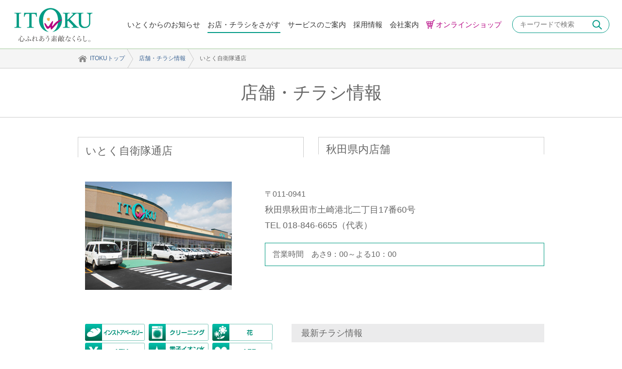

--- FILE ---
content_type: text/html
request_url: http://www.itoku.co.jp/shop_list/jieitaidori/
body_size: 5495
content:
<!doctype html>
<html lang="ja">
<head>
<!-- Google Tag Manager -->
<script>(function(w,d,s,l,i){w[l]=w[l]||[];w[l].push({'gtm.start':
new Date().getTime(),event:'gtm.js'});var f=d.getElementsByTagName(s)[0], j=d.createElement(s),dl=l!='dataLayer'?'&l='+l:'';j.async=true;j.src=
'https://www.googletagmanager.com/gtm.js?id='+i+dl;f.parentNode.insertBefore(j,f);
})(window,document,'script','dataLayer','GTM-MWXJCRD');</script>
<!-- End Google Tag Manager -->
<meta charset="UTF-8">
<meta name="viewport" content="width=device-width, initial-scale=1">
<meta name="description" content="いとく自衛隊通店" />
<meta name="keywords" content="伊徳,いとく,ITOKU,秋田県,青森県,スーパーマーケット" />
<meta name="author" content="株式会社 伊徳" />
<meta name="copyright" content="copyright &copy; ITOKU CO.,LTD. all rights reserved." />
<meta name="robots" content="index,follow" />
<meta http-equiv="Content-Style-Type" content="text/css" />
<meta http-equiv="Content-Script-Type" content="text/javascript" />
<meta http-equiv="Imagetoolbar" content="no" />
<title>いとく自衛隊通店｜店舗・チラシ情報｜株式会社 伊徳 - 心ふれあう素敵なくらし。 -</title>

<link rel="stylesheet" href="../../css/common.css">
<link rel="stylesheet" href="../../css/common_sp.css">
<link rel="stylesheet" href="../../css/local/style.css">
<link rel="stylesheet" href="../../css/local/sp.css">

<script src="../../js/jquery-1.11.1.min.js"></script>
<script src="../../js/include.js"></script>
<script src="../../js/local/style.js"></script>
</head>
    
<body>
<!-- Google Tag Manager (noscript) -->
<noscript><iframe src="https://www.googletagmanager.com/ns.html?id=GTM-MWXJCRD"
height="0" width="0" style="display:none;visibility:hidden"></iframe></noscript>
<!-- End Google Tag Manager (noscript) -->

<div id="wrap">

    <header id="head"></header>


<div class="blist">
<ul>
	<li class="top"><a href="../../">ITOKUトップ</a></li>
	<li><a href="../../shop_list/">店舗・チラシ情報</a></li>
	<li>いとく自衛隊通店</li>
</ul>
</div><!--blist-->


<div class="pagetitle">店舗・チラシ情報</div>

<div id="contents">

<div class="shopsingle">

<h1>いとく自衛隊通店</h1>
<div class="prefecture">秋田県内店舗</div>

<ul class="basicinfo">
<img src="images/pht.jpg">
<li class="pcode">〒011-0941</li>
<li class="addr">秋田県秋田市土崎港北二丁目17番60号</li>
<li class="tel">TEL 018-846-6655（代表）</li>
<li class="subinfo">
営業時間　あさ9：00～よる10：00
<!--
<br />
無料駐車場　190台完備<br />
身障者専用駐車場・専用トイレ有
-->
</li>
</ul>


<ul class="service">
	<li><img src="../../images/shop_list/icon_bakery.gif" alt="インストアベーカリー"></li>
	<li><img src="../../images/shop_list/icon_cleaning.gif" alt="クリーニング"></li>
	<li><img src="../../images/shop_list/icon_flower.gif" alt="花"></li>
	<li><img src="../../images/shop_list/icon_atm.gif" alt="ATM"></li>
	<li><img src="../../images/shop_list/icon_ion.gif" alt="電子イオン水（無料サービス）"></li>
	<li><img src="../../images/shop_list/icon_aed.gif" alt="AED自動体外式除細動器"></li>
	<li><img src="../../images/shop_list/icon_mmk.gif" alt="MMK公共料金支払"></li>
	<li><img src="../../images/shop_list/icon_toilet.gif" alt="多目的トイレ"></li>
    <li><img src="../../images/shop_list/icon_resource.gif" alt="資源回収（トレイ他）"></li>
    <li><img src="../../images/shop_list/icon_koshi.gif" alt="古紙回収"></li>
    <li><img src="../../images/shop_list/icon_danbool.gif" alt="ダンボール回収"></li>
	<li><img src="../../images/shop_list/icon_old.gif" alt="コデン回収"></li>
	<!-- <li class="mmk"><img src="../../images/shop_list/mmk.gif" alt="MMK設置店"></li> -->
	<!--<li class="mmk"><a href="./line_jieitaidori.pdf" target="_blank"><img src="../../images/shop_list/banner_line.jpg" alt="LINE友だち募集中！"></a></li>-->
    <li class="mmk line_box">
        <p>LINE友だち募集中！</p>
        <div class="qr"><img src="images/qr_line.jpg" alt="LINE友だち募集中"></div>
		<a href="https://lin.ee/LD7oOZq" target="_blank">友だち追加は<br>こちらをクリック</a>
	</li>
</ul>


<div class="chirashi">
<h3>最新チラシ情報</h3>
<iframe src="https://cms.mechao.tv/ancitok1/stores-flyer_iframe?id=9ae8805ea3eccde4e2d6a201112e9132" name="inline" width="520" height="260" frameborder="0"></iframe>
<ul>
<li><a href="../../flyers/" id="bannerHow2cFlyersA" title="ネットチラシをご覧になるには？"><img src="../../images/shop_list/button_how2c_flyers.gif"></a></li>
</ul>
</div>


<div class="gmap">
<h3>アクセスマップ</h3>
<div class="storename">いとく自衛隊通店</div>
<iframe src="https://www.google.com/maps/embed?pb=!1m18!1m12!1m3!1d911.8210234488489!2d140.08115918340653!3d39.76237513840804!2m3!1f0!2f0!3f0!3m2!1i1024!2i768!4f13.1!3m3!1m2!1s0x0%3A0xb3c028fafa518fdb!2z44GE44Go44GPIOiHquihm-maiumAmuW6lw!5e0!3m2!1sja!2sjp!4v1491415654509" frameborder="0" style="border:0" allowfullscreen></iframe>
<div class="addr">秋田県秋田市土崎港北二丁目17番60号　TEL 018-846-6655（代表）</div>
</div>

</div><!--shopsingle-->



</div><!--contents-->


    <footer></footer>

</div><!--// #wrap -->

</body>
</html>

--- FILE ---
content_type: text/css
request_url: http://www.itoku.co.jp/css/common.css
body_size: 11649
content:
@import url('destyle.css');
@import url('https://fonts.googleapis.com/css2?family=Noto+Sans+JP:wght@400;500;700;900&family=Noto+Sans:wght@400;700&family=Noto+Serif+JP:wght@500;700&display=swap');



/*===============================================
共通
===============================================*/
html {
    font-size: 62.5%;
}
body {
	margin: 0;
	padding: 0;
	font-family: "Noto Sans JP", "Noto Sans", "ヒラギノ角ゴ Pro W3", "Hiragino Kaku Gothic Pro", "メイリオ", Meiryo, Osaka, "ＭＳ Ｐゴシック", "MS PGothic", sans-serif;
	font-size: 1.6rem;
	line-height: 1.6em;
	color: #666;
}
a {
	color: #333;
	text-decoration: none;
}
a:hover {
	text-decoration: none;
}
.hover a {
    -webkit-transition: all .3s;
    -o-transition: all .3s;
    transition: all .3s;
}
.hover a:hover {
	opacity: 0.8;
}

img { max-width: 100%; }

.pc { display: block !important; }
.sp, .sp_only { display: none !important; }

.bg_gr { background-color: #f0f9f8; }

.min { font-family: 'Noto Serif JP', serif; }

.cf:before,
.cf:after {
    content:"";
    display:table;
}
.cf:after {
    clear:both;
}
/* For IE 6/7 (trigger hasLayout) */
.cf {
    zoom:1;
}


/*===============================================
コンテンツ枠
===============================================*/
#wrap {
    width: 100%;
    padding-top: 100px;
    overflow: hidden;
}
.inner {
    width: 1200px;
    max-width: 90%;
    margin: 0 auto;
    position: relative;
}


/*===============================================
ボタン
===============================================*/
.btn_gr a {
    width: 350px;
    padding: 18px 45px;
    background-color: #009986;
    border-radius: 25px;
    font-size: 1.6rem;
    letter-spacing: 0.1em;
    color: #fff;
    text-align: center;
    display: block;
    position: relative;
}
.btn_gr a::before {
    content: '';
    width: 14px;
    height: 14px;
    border: 0;
    border-top: solid 2px #fff;
    border-right: solid 2px #fff;
    position: absolute;
    top: 50%;
    right: 30px;
    margin-top: -7px;
    -webkit-transform: rotate(45deg);
        -ms-transform: rotate(45deg);
            transform: rotate(45deg);
    -webkit-transition: all .2s;
    -o-transition: all .2s;
    transition: all .2s;
}
.btn_gr a:hover::before {
    right: 25px;
}

.btn_gr_s a,
.btn_gr_s.btn_nolink > span {
    padding: 0.5em 4em;
    background-color: #009986;
    border-radius: 25px;
    font-size: 1.4rem;
    letter-spacing: 0.1em;
    color: #fff;
    text-align: center;
    display: inline-block;
    position: relative;
}
.btn_gr_s.btn_nolink > span {
    background-color: #666;
    font-size: 1.8rem;
}
.btn_gr_s a::before {
    content: '';
    width: 0.5em;
    height: 0.5em;
    border: 0;
    border-top: solid 1px #fff;
    border-right: solid 1px #fff;
    position: absolute;
    top: 0;
    bottom: 0;
    right: 2.5em;
    margin: auto;
    -webkit-transform: rotate(45deg);
        -ms-transform: rotate(45deg);
            transform: rotate(45deg);
    -webkit-transition: all .2s;
    -o-transition: all .2s;
    transition: all .2s;
}
.btn_gr_s a:hover::before {
    right: 2em;
}
.btn_gr_s + .btn_gr_s {
    margin-top: 1em;
}


/*===============================================
ページトップへ戻る
===============================================*/
.backtotop {
    position: fixed;
    right: 0;
    bottom: 20px;
    display: none;
    z-index: 9999;
}

#contact a {
    display: block;
    width: 80px;
    background-color: #009986;
    border-radius: 20px;
    padding: 30px 0;
    margin-bottom: 10px;
    text-align: center;
}
.ico_mail {
    text-align: center;
    max-width: 70%;
    margin: 0 auto;
}
#contact a p {
    font-size: 1.8rem;
    color: #fff;
    margin: 1em auto 0;
    letter-spacing: 0.4em;
    -webkit-writing-mode: vertical-rl;
    -ms-writing-mode: tb-rl;
    writing-mode: vertical-rl;
    display: inline-block;
}

#page_top img {
    width: 82px;
}

@media screen and (max-width: 1380px){
    .backtotop {
        max-width: 4.5%;
    }
    #contact a {
        max-width: 100%;
        border-radius: 1vw;
    }
}


/*===============================================
ヘッダー
===============================================*/
#head {
    width: 100%;
	height: 100px;
    background-color: rgba(255,255,255,0.9);
	position: fixed;
    top: 0;
    left: 0;
	z-index: 9999999;
}
#head.fix {
    box-shadow: 0 3px 6px rgba(0, 0, 0, 0.1);
}
#head_inner {
    width: 90%;
    height: 100%;
    margin: 0 auto;
  	display: -webkit-box;
  	display: flex;
	-webkit-box-pack: justify;
	justify-content: space-between;
	-webkit-box-align: center;
	align-items: center;
}
#head a:hover {
    opacity: 1;
}
#head a img {
    -webkit-transition: all .3s;
    -o-transition: all .3s;
    transition: all .3s;
}
#head a img:hover {
	opacity: 0.7;
}
#head .gmenu {
  	display: -webkit-box;
  	display: flex;
	-webkit-box-pack: end;
	justify-content: flex-end;
	-webkit-box-align: center;
	align-items: center;
    flex-wrap: wrap;
}
#head .gmenu li {
    font-size: 1.8rem;
	text-align: center;
    color: #333;
    margin: 0 1em;
}
#head .gmenu li:last-child {
    margin-right: 0;
    display: flex;
}
#head .gmenu li a {
	display: block;
    font-weight: 500;
    padding: 0.2em 0;
}
#head .gmenu li a:hover {
	color: #009986;
}
#head .gmenu li.active a {
	color: #009A82;
}
#head .gmenu li.current a {
    border-bottom: 2px solid #009986;
    margin-bottom: -2px;
}

#head .gmenu li .head_onlineshop {
    margin-right: 1.5em;
    color: #b50081;
    display: flex;
    align-items: center;
}
#head .gmenu li .head_onlineshop:hover {
    color: #b50081;
    opacity: 0.6;
}
#head .gmenu li .head_onlineshop img {
    width: 1.2em;
    margin-right: 0.1em;
}

@media screen and (max-width: 1600px){
    #head .gmenu li {
        font-size: 1.6rem;
    }
}
@media screen and (max-width: 1500px){
    #head .gmenu li {
        margin: 0 0.5em;
    }
}
@media screen and (max-width: 1400px){
    #head_inner {
        width: 96%;
    }
    #head .gmenu li {
        font-size: 1.5rem;
    }
}
@media screen and (max-width: 1250px){
    #head .gmenu li {
        margin: 3em 1em 0;
    }
    #head .gmenu li:last-child {
        margin: 0;
        position: absolute;
        top: 0.5em;
    }
}
@media screen and (max-width: 1080px){
    #head_inner {
        width: 96%;
    }
    #head .logo {
        max-width: 18%;
    }
    #head .gmenu li {
        font-size: 1.6vw;
    }
}


/*===============================================
検索フォーム
===============================================*/
/*googleカスタム検索*/
#cse-search-box {
    width: 200px !important;
    position: relative;
    text-align: left;
}
#cse-search-box div {
    padding: 0 !important;
}
#cse-search-box input[type="text"] {
	font-size: 1.4rem;
    color: #666;
    height: 35px;
    padding: 0 45px 0 15px !important;
    width: 200px;
    background: #FFFFFF;
    border-radius: 20px;
    border: 1px solid #009986;
    background-image: none !important;
}

#cse-search-box input[type="submit"] {
    background: url("../images/common/icon_search.png") no-repeat scroll 50% 50% #fff;
    border: 0;
    color: #fff;
    width: 21px;
    height: 21px;
    margin: auto;
    overflow: hidden;
    text-indent: -9999px;
    -webkit-appearance: none;
    position: absolute;
    top: 0;
    bottom: 0;
    right: 15px;
    cursor: pointer;
}


/*===============================================
フッター
===============================================*/
#foot {
	background: #fff;
	color: #333;
    padding: 40px 0 10px;
    border-top: 10px solid #009986;
}
#foot .menu ul {
    margin-bottom: 60px;
    display: -webkit-box;
    display: flex;
    -webkit-box-pack: center;
    justify-content: center;
    -webkit-box-align: center;
    align-items: center;
    flex-wrap: wrap;
}
#foot .menu ul li {
    margin: 0 1.5em 10px;
}
#foot .menu ul li a {
    font-size: 1.8rem;
    padding-left: 1em;
    position: relative;
    font-weight: 500;
}
#foot .menu ul li a:hover {
	color: #009986;
    opacity: 1;
}
#foot .menu ul li a::before {
    content: "\03e";
    color: #009986;
    font-size: 1.5em;
    font-weight: 400;
    line-height: 1;
    position: absolute;
    top: 0;
    bottom: 0;
    left: 0;
    margin: auto;
}
#foot .info {
    text-align: center;
}
#foot .info h2 {
	font-weight: bold;
	font-size: 2.5rem;
    letter-spacing: 0.3em;
	margin: 1.5em 0 1em;
}
#foot .info .addr {
	font-size: 1.8rem;
}
#foot .copyright {
	font-size: 1.2rem;
	padding: 15px 0 0;
	text-align: center;
}
@media screen and (max-width: 1400px){
    #foot .menu ul li a {
        font-size: 1.6rem;
    }
}


/*===============================================
sp いとくのメニュー
===============================================*/
#sp_menu {
    display: none;
}


/*===============================================
下層ページ　共通
===============================================*/
#contents {
	width: 960px;
    max-width: 90%;
	padding: 40px 0 100px;
	margin: auto;
    font-size: 1.4rem;
    line-height: 1.5em;
}

/*ページタイトル*/
.pagetitle {
	font-weight: normal;
	font-size: 36px;
	line-height: 60px;
	padding: 20px 40px;
	margin: 0;
	border-bottom: 1px solid #CCC;
	min-width: 960px;
	text-align: center;
    color: #666;
}

/*セクションタイトル*/
#contents h3 {
	border: 1px solid #CCC;
	border-bottom: 4px solid #60D9BC;
	font-size: 22px;
	line-height: 30px;
	padding: 10px 15px 13px;
	margin-bottom: 20px;
	font-weight: normal;
	color: #333;
}

/*パンくず*/
.blist {
    border-top: 1px solid #a3ca9d;
	border-bottom: 1px solid #CCC;
	background: #F5F5F5;
}
.blist ul {
	width: 960px;
	padding: 0;
	margin: auto;
	list-style: none;
}
.blist ul li {
	padding: 0px ;
	font-size: 12px;
	line-height: 39px;
	display: inline-block;
}
.blist ul li {
	padding-left: 25px;
	background-image: url(../images/common/blist_line.png);
	background-repeat: no-repeat;
	background-position: center left;
}
.blist ul li.top {
	padding-left: 25px;
	background-image: url(../images/common/blist_home.png);
	background-repeat: no-repeat;
	background-position: center left;
}
.blist ul li a {
	color: #3E6695;
}
.blist ul li a:hover {
	color: #009880;
}

/*article*/
.article{
	clear:both;
	margin:0 auto;
	text-align:left;
	margin-bottom: 55px;
}
.article_content{
	position:relative;
	margin-top:5px;
	margin-left:10px;
	margin-right:0;
	margin-bottom:5px;
    display: -webkit-box;
    display: flex;
}
.article_content + .article_content {
    margin-top: 15px;
}
.article_content.event{
	margin-bottom:20px;
}
.article_content span.event{
	display:block;
	color:#333;
	font-size:16px;
	font-weight:bold;
	background-color:#eee;
	padding:10px;
	cursor:pointer;
}
.article_content ul.event{
	padding-top:10px;
	display:none;

}












@media all and (-ms-high-contrast: none), (-ms-high-contrast: active) {
    #contact a {
        height: 15em;
        position: relative;
    }
    #contact a p {
        position: absolute;
        left: calc(50% - 0.7em);
    }
}

--- FILE ---
content_type: text/css
request_url: http://www.itoku.co.jp/css/common_sp.css
body_size: 10383
content:
@charset "utf-8";


/*===============================================
共通
===============================================*/
@media screen and (max-width: 599px){
    .pc { display: none !important; }
    .sp { display: block !important; line-height: 0; }
    .sp_only { display: block !important; }
}


/*===============================================
コンテンツ枠
===============================================*/
@media screen and (max-width: 1024px){
    #wrap {
        padding-top: 50px;
    }
}


/*===============================================
ボタン
===============================================*/
@media screen and (max-width: 1024px){
    .btn_gr a {
        max-width: 90%;
        padding: 1em 2.5em;
        border-radius: 10vw;
        font-size: 1.4rem;
    }
    .btn_gr a::before {
        width: 0.9em;
        height: 0.9em;
        right: 1.7em;
        margin-top: -0.5em;
    }
    .btn_gr a:hover::before {
        right: 1.3em;
    }
    .btn_gr_s a,
    .btn_gr_s.btn_nolink > span {
        border-radius: 10vw;
        font-size: 1.3rem;
    }
    .btn_gr_s.btn_nolink > span {
        font-size: 1.7rem;
    }
}
@media screen and (max-width: 599px){
    .btn_gr a {
        font-size: 1.7rem;
        padding: 0.6em 2em;
    }
    .btn_gr a::before {
        right: 1.4em;
    }
    .btn_gr_s a {
        font-size: 1.2rem;
    }
    .btn_gr_s.btn_nolink > span {
        font-size: 1.6rem;
    }
}


/*===============================================
ページトップへ戻る
===============================================*/
@media screen and (max-width: 1024px){
    #contact a p {
        font-size: 1.6rem;
    }
}
@media screen and (max-width: 599px){
    .backtotop {
        display: none;
    }
    .backtotop_sp {
        max-width: 10%;
        position: absolute;
        top: 0;
        right: 1%;
        display: none;
        z-index: 9999;
    }
}
@media screen and (max-width: 400px){
    .backtotop_sp {
        top: 1em;
    }
}


/*===============================================
ヘッダー
===============================================*/
@media screen and (max-width: 1024px){
    #head {
        height: 50px;
        border-bottom: none;
    }
    #head_inner {
        width: 100%;
    }
    #head .logo {
        max-width: 90px;
        margin: 0 20px 3px;
    }

    #head .gmenu {
        display: block;
    }
    #head .gmenu li {
        font-size: 1.4rem;
        width: 100%;
        margin: 0;
    }
    #head .gmenu li a {
        display:block;
        width:100%;
        padding: 10px 20px;
        -webkit-box-sizing:border-box;
        box-sizing:border-box;
        position:relative;
        border-bottom:1px solid #CCC;
        text-align: left;
    }
    #head .gmenu li a::after {
        content: '';
        width: 0.6em;
        height: 0.6em;
        border: 0;
        border-top: solid 1px #009986;
        border-right: solid 1px #009986;
        position: absolute;
        top: 0;
        bottom: 0;
        right: 15px;
        margin: auto;
        -webkit-transform: rotate(45deg);
        -ms-transform: rotate(45deg);
        transform: rotate(45deg);
    }
    #head .gmenu li.current a {
        border-bottom:1px solid #CCC;
        margin-bottom: 0;
    }
    #head .gmenu li:last-child {
        position: relative;
        top: 0;
        padding: 0 0 15px;
        border-bottom: 2px solid #009986;
        display: block;
    }
    #head .gmenu li .head_onlineshop {
        margin-bottom: 15px;
    }
    #cse-search-box {
        margin: 0 auto;
    }

    .spmenu {
        display: none;
        position: absolute;
        top: 50px;
        left: 0;
        width: 100%;
        background: #f0f9f8;
    }
    .spmenu_btn {
        width: 50px;
        height: 50px;
        background: #009986;
        position: relative;

        display: flex;
        justify-content: center;
        align-items: center;
    }
    .spmenu_btn div {
        display:block;
       /* position:absolute;
        top:14px;
        right:15px;*/
        width: 20px;
        height: 3px;
        background:#fff;
        /*
        border-top:10px solid #009986;
        border-bottom:10px solid #009986;*/
        -moz-transition:all 0.3s;
        -webkit-transition:all 0.3s;
        transition:all 0.3s;
        position: relative;
    }
    .spmenu_btn div span:first-child {
        display: block;
        position:absolute;
        width: 20px;
        height:3px;
        background:#fff;
        top:-9px;
        right:0;
        margin: auto;
        -moz-transition:all 0.3s;
        -webkit-transition:all 0.3s;
        transition:all 0.3s;
    }
    .spmenu_btn div span:last-child {
        display: block;
        position:absolute;
        width: 20px;
        height:3px;
        background:#fff;
        bottom:-9px;
        right:0;
        margin: auto;
        -moz-transition:all 0.3s;
        -webkit-transition:all 0.3s;
        transition:all 0.3s;
    }
    .spmenu_btn.active div {
        background:#009986;
    }
    .spmenu_btn.active div span:first-child {
        top:0;
        -moz-transform:rotate(-135deg);
        -webkit-transform:rotate(-135deg);
        transform:rotate(-135deg);
    }
    .spmenu_btn.active div span:last-child {
        bottom:0;
        -moz-transform:rotate(135deg);
        -webkit-transform:rotate(135deg);
        transform:rotate(135deg);
    }
}


/*===============================================
フッター
===============================================*/
@media screen and (max-width: 1024px){
    #foot .menu ul li {
        margin: 0 1em 10px;
    }
    #foot .menu ul li a {
        font-size: 1.4rem;
    }
    #foot .info .addr {
        font-size: 1.4rem;
    }
    #foot .copyright {
        font-size: 1rem;
    }
}
@media screen and (max-width: 599px){
    #foot {
        padding: 30px 0 70px;
    }
    #foot .menu {
        display: none;
    }
}


/*===============================================
sp いとくのメニュー
===============================================*/
@media screen and (max-width: 599px){
    #sp_menu {
        width: 100%;
        position: fixed;
        bottom: 0;
        display: -webkit-box;
        display: flex;
        /*-webkit-box-pack: end;
        justify-content: flex-end;*/
        flex-wrap: wrap;
        z-index: 9999;
    }
    #sp_menu_open {
        width: 33.3%;
        width: calc(100% / 3 + 1px);
        height: 60px;
        font-size: 1.6rem;
        line-height: 1.3em;
        text-align: center;
        font-weight: bold;
        color: #fff;
        background-color: #009986;
        display: -webkit-box;
        display: flex;
        -webkit-box-pack: center;
        justify-content: center;
        -webkit-box-align: center;
        align-items: center;
    }
    .menu_inactive { display: block; }
    .menu_active { display: none; }
    .active .menu_inactive { display: none; }
    .active .menu_active { display: block; }

    .menu_active {
        position: relative;
        padding-right: 1.5em;
    }
    .menu_active::after {
        content: "\02715";
        font-size: 1.2em;
        position: absolute;
        top: 0;
        bottom: 0;
        right: 0;
        margin: auto;
    }
    .sp_menu_inner {
        display: none;
        width: 100%;
        background-color: #fff;
        border-top: 2px solid #009986;
    }
    .sp_menu_inner ul {
        display: -webkit-box;
        display: flex;
        flex-wrap: wrap;
    }
    .sp_menu_inner li {
        width: 33.3%;
        width: calc(100% / 3);
        height: 70px;
        border-right: 1px solid #009986;
    }
    .sp_menu_inner li:nth-child(3n) {
        border-right: none;
    }
    .sp_menu_inner li:nth-child(-n + 3) {
        border-bottom: 1px solid #009986;
    }
    .sp_menu_inner li a {
        height: 100%;
        font-size: 1.1rem;
        font-weight: bold;
        text-align: center;
        line-height: 1;
        padding: 5px 0;
        display: -webkit-box;
        display: flex;
        -webkit-box-pack: center;
        justify-content: center;
        flex-wrap: wrap;
        color: #333;
    }
    .sp_menu_inner li a img {
        height: 40px;
    }
    .sp_menu_inner li a p {
        width: 100%;
        margin-top: 0.3em;
    }
    .sp_menu_inner li a p.long_txt {
        letter-spacing: 0;
    }
}


/*===============================================
下層ページ　共通
===============================================*/
@media screen and (max-width: 1024px){
    #contents {
        width: 100%;
        padding: 40px 0 50px;
        margin: auto;
    }

    /*ページタイトル*/
    .pagetitle {
        font-size: 22px;
        line-height: 40px;
        padding: 10px;
        border-bottom: none;
        min-width: 0;
    }

    /*セクションタイトル*/
    #contents h3 {
        font-size: 16px;
        line-height: 22px;
        padding: 8px 10px 10px;
        margin: 0;
    }

    /*パンくず*/
    .blist ul {
        width: auto;
        padding: 0 0 0 10px;
    }
    .blist ul li {
        font-size: 10px;
        line-height: 29px;
    }
    .blist ul li {
        padding-left: 15px;
        margin-left: -3px;
        background-size: auto 29px;
    }
    .blist ul li.top {
        padding-left: 18px;
        background-size: auto 15px;
    }

    /*article*/
    .article{
        clear:both;
        margin:0 auto;
        text-align:left;
        margin-bottom: 40px;
    }
    .article img {
        max-width: 100% !important;
    }
    .article_content{
        display: block;
        margin: 5px 10px;
    }

}
@media screen and (max-width: 599px){
    #contents {
        max-width: 100%;
        font-size: 1.3rem;
        line-height: 1.6em;
        padding: 0 0 50px;
    }
    #contents h3 {
        border: none;
        border-top: 1px solid #CCC;
        border-bottom: 4px solid #60D9BC;
    }
}

--- FILE ---
content_type: text/css
request_url: http://www.itoku.co.jp/css/local/style.css
body_size: 22541
content:


body img.rp{
	display: block;
	max-width: 95%;
	margin: 20px auto;
}

.yamato1{
	position:absolute;
	margin:27% 69% 0 18%;
}

.yamato2{
	position:absolute;
	margin:32% 69% 0 18%;
}

.mauto{
	text-align: center;
	margin:0 auto 20px auto;
}

.mauto img{
	max-width: 95%;
}

.right{
	text-align: right;
}

#left{
	float: left;
}

#right{
	float:right;
}

.col1{
	vertical-align: top;
}

.mb0 {
	margin-bottom: 0 !important;
}

.pb0 {
	padding-bottom: 0 !important;
}

/* For modern browsers */
.cf:before,
.cf:after {
    content:"";
    display:table;
}

.cf:after {
    clear:both;
}

/* For IE 6/7 (trigger hasLayout) */
.cf {
    zoom:1;
}

div.sitemap{
	margin-left: 50px;
	width: 860px;
}
div.sitemap h3{
	border-left:7px solid #B50081;
	padding:8px;
	margin-top:5px;
	margin-bottom:5px;
	font-weight:bold;
	font-size:110%;
}

.sitemap a:hover,
.event a:hover,
.shoplist dd a:hover,
.newslist a:hover {
	opacity: 0.7;
}




.pagetitle {
	font-weight: normal;
	font-size: 36px;
	line-height: 60px;
	padding: 20px 40px;
	margin: 0;
	border-bottom: 1px solid #CCC;
	text-align: center;
}






#contents h2 {
	border: 1px solid #CCC;
	border-bottom: 4px solid #60D9BC;
	font-size: 22px;
	line-height: 30px;
	padding: 10px 15px 12px;
	margin: 0;
	font-weight: normal;
	color: #333;
    height: auto;
}

#contents .products {
	margin: 0 0 40px;
}
#contents .products ul {
	list-style: none;
	padding: 0;
	margin: 0 0 0 -30px;
	overflow: auto;
}
#contents .products ul li {
	float: left;
	width: 300px;
	padding: 0;
	margin: 20px 0 0 30px;
}
#contents .products ul li h3 {
	padding: 0;
	margin: 0 0 5px;
	text-align: center;
	font-size: 18px;
	line-height: 24px;
	color: #3E6695;
	font-weight: normal;
}
#contents .products ul li p {
	padding: 0;
	margin: 5px 0;
	font-size: 14px;
	line-height: 18px;
	height: 36px
}
#contents .products ul li .kwskbot {
	display: block;
	padding: 0;
	margin: 15px 20px;
	font-size: 16px;
	line-height: 35px;
	border-radius: 18px;
	border: 1px solid #CCC;
	text-align: center;
background-image: -webkit-linear-gradient(top, #FFF, #F5F5F5);
background-image: -moz-linear-gradient(top, #FFF, #F5F5F5);
background-image: -ms-linear-gradient(top, #FFF, #F5F5F5);
background-image: -o-linear-gradient(top, #FFF, #F5F5F5);
background-image: linear-gradient(top, #FFF, #F5F5F5);
}
#contents .products ul li .kwskbot:hover {
background-image: -webkit-linear-gradient(top, #EEE, #E5E5E5);
background-image: -moz-linear-gradient(top, #EEE, #E5E5E5);
background-image: -ms-linear-gradient(top, #EEE, #E5E5E5);
background-image: -o-linear-gradient(top, #EEE, #E5E5E5);
background-image: linear-gradient(top, #EEE, #E5E5E5);
}

#contents .productscat ul {
	list-style: none;
	padding: 0;
	margin: 20px -1px;
	overflow: auto;
}
#contents .productscat ul li {
	float: left;
	padding: 0;
	margin: 0;
}
#contents .productscat ul li a img {
	border: 1px solid #CCC;
	border-left: none;
}
#contents .productscat ul li:nth-child(1) a img {
	border-left: 1px solid #CCC;
}


/*店舗情報詳細*/
#contents .shopsingle h1 {
	font-size: 22px;
	line-height: 26px;
	font-weight: normal;
	margin: 0;
	padding: 15px 15px 0;
	border: 1px solid #CCC;
	border-bottom: none;
	width: 465px;
    max-width: 49%;
	float: left;
}
#contents .shopsingle .prefecture {
	font-size: 22px;
	line-height: 20px;
	margin: 0;
	padding: 15px 15px 0;
	border: 1px solid #CCC;
	border-bottom: none;
	width: 465px;
    max-width: 49%;
	float: right;
}
#contents .shopsingle .basicinfo {
	clear: both;
	margin: 0;
	list-style: none;
	padding: 50px 0 70px 15px;
	overflow: auto;
}
#contents .shopsingle .basicinfo img {
	float: left;
}
#contents .shopsingle .basicinfo li {
	margin: 0 0 0 370px;
	line-height: 32px;
}
#contents .shopsingle .basicinfo li.pcode {
	padding: 10px 0 0;
	font-size: 16px;
}
#contents .shopsingle .basicinfo li.addr, #contents .shopsingle .basicinfo li.tel {
	font-size: 18px;
}
#contents .shopsingle .basicinfo li.subinfo {
	margin-top: 20px;
	padding: 10px 15px;
	font-size: 16px;
	line-height: 26px;
	border: 1px solid #009A82;
}
#contents .shopsingle .basicinfo li.subinfo span {
	width: 80px;
	display: inline-block;
}
#contents .shopsingle .service {
	width: 400px;
	float: left;
	overflow: auto;
	list-style: none;
	padding: 0;
	margin: 0 15px;
}
#contents .shopsingle .service li {
	display: inline-block;
	margin: 0 4px 4px 0;
}
#contents .shopsingle .service li.mmk {
	display: block;
	margin: 20px 0 0;
}

#contents .shopsingle .service li.two_icon,
#contents .shopsingle .service li.two_banner {
	display: inline-block;
}

#contents .shopsingle .service li.two_banner a,
#contents .shopsingle .service li.two_banner a img {
  width: 196px;
}

#contents .shopsingle h3 {
	margin: 0 0 10px;
	padding: 7px 20px 7px;
	font-weight: normal;
	font-size: 18px;
	line-height: 24px;
	background: #EBEBEC;
    border: 0;
    color: #666;
}
#contents .shopsingle .chirashi {
	margin: 0 0 60px 440px;
}
#contents .shopsingle .chirashi iframe {
    max-width: 100%;
}
/* #contents .shopsingle .chirashi.odate {
	argin-bottom: 308px;
} */
#contents .shopsingle .chirashi ul {
	margin: 5px 0;
	padding: 0;
}
#contents .shopsingle .chirashi ul li {
	display: inline-block;
	margin: 0 5px 0 0;
}
#contents .shopsingle .chirashi ul li.line {
	margin-top: 20px;
	display: block;
}
#contents .shopsingle .chirashi ul li.line .qrcode {
	margin-left: 5px;
}
#contents .shopsingle .chirashi ul li.line .qrcode img {
	height: 95px;
}
#contents .shopsingle .gmap {
	margin: 0 0 60px;
}
#contents .shopsingle .gmap .storename {
	margin: 10px 0 5px;
	font-size: 18px;
	line-height: 30px;
}
#contents .shopsingle .gmap iframe {
	width:958px;
    max-width: 100%;
	height: 573px;
    max-height: 50vw;
	border: 1px solid #CCC;
}
#contents .shopsingle .gmap .addr {
	margin: 10px 0 5px;
	font-size: 16px;
	line-height: 20px;
}
#contents .shopsingle .info {
    font-size:25px;
    color: #088472;
    line-height:1.3;
    margin-bottom: 1em;
}


/*shoplist*/
#contents .shoplist dl {
	width: 463px;
    max-width: 47%;
	border: 1px solid #CCC;
	font-size: 16px;
	margin: 0 0 30px;
}
#contents .shoplist dl.aomori {
	float: left;
}
#contents .shoplist dl.akita {
	float: right;
	margin-bottom: 50px;
}
#contents .shoplist dl.honbu {
	clear: left;
}
#contents .shoplist dl h2 {
	border-top: none;
	border-left: none;
	border-right: none;
}
#contents .shoplist dl dt {
	padding: 2px 15px;
	float: left;
	line-height: 20px;
}
#contents .shoplist dl dd {
	padding: 3px 15px;
	margin: 0 0 0 80px;
	border-left: 1px solid #CCC;
}
#contents .shoplist dl dd a {
	padding: 0 0 0 20px;
	background-repeat: no-repeat;
	background-position: 0px 0.3em;
	background-image: url(../../images/shop_list/shop_arrow.png);
}
#contents .shoplist dl dt,
#contents .shoplist dl dd a {
	color: #333;
}
#contents .shoplist dl dt:nth-child(2),
#contents .shoplist dl dd:nth-child(3) {
	padding-top: 15px;
}
#contents .shoplist dl dd:nth-last-child(1) {
	padding-bottom: 15px;
}
#contents .shoplist .map_canvas {
	clear: both;
	margin: 40px 0;
}

#contents .shoplist .map_canvas iframe {
	width:958px;
	height: 573px;
	border: 1px solid #CCC;
}


#contents .shoplist .map_canvas {
	width: 958px;
	height: 800px;
	border: 1px solid #CCC;
}







/*massege*/
#contents .message p {
	font-size: 18px;
	line-height: 30px;
	margin: 15px;
	text-align: justify;
}
#contents .message dl {
	font-family: "游明朝", YuMincho, "ヒラギノ明朝 ProN W3", "Hiragino Mincho ProN", "HG明朝E", "ＭＳ Ｐ明朝", "ＭＳ 明朝", serif;
	margin: 0 15px 60px;
}
#contents .message dl dt {
	color: #71976B;
	font-weight: bold;
	font-size: 24px;
	line-height: 30px;
	margin: 26px 0 0;
	padding: 0;
}
#contents .message dl dd {
	font-size: 18px;
	line-height: 30px;
	margin: 0;
	padding: 0;
}
#contents .message table {
	margin: 20px auto 10px auto;
	width: 100%;
}
#contents .message th {
	background-color: #b4e8c1;
	width: 30%;
}
#contents .message td {
	background-color: #ffffff;
	width: 70%;
}
#contents .message .tsukamoto {
	text-align: right;
	margin: 0 10px 40px;
}

#contents .message .block_wrap {
	margin-bottom: 20px;
    width: 960px;
}
#contents .message .block_wrap::after {
	content: ".";
	display: block;
	height: 0;
	font-size:0;
	clear: both;
	visibility:hidden;
}
#contents .message .block_left {
	float: left;
	width: 60%;
}
#contents .message .block_right {
	float: right;
	width: 38%;
	margin-left: 2%;
	text-align: center;
}
#contents .message .block_right img {
	max-width: 100%;
}


#contents .message .date {
	margin: 10px 20px;
	text-align: right;
}
/*index*/
.slide {
	margin: 0 auto;
	padding: 0;
	min-width: 1040px;
	max-width: 2000px;
}
.slide ul {
	margin: 0;
	padding: 0;
}
.slide ul li {
	margin: 0;
	padding: 0;
}

.slide_wrap {
  position:relative;
  width: 100%;
}

.ofi_image {
	height: 500px;
	object-fit: cover;
	font-family: 'object-fit: cover;'/*IE対策*/
}


.bnr {
	margin: -20px 0 0;
	background: #DDEFED;
}
.bnr ul {
	list-style: none;
	width: 1000px;
	margin: auto;
	padding: 50px 20px 20px;
	overflow: auto;
}
.bnr ul li {
	/* float: left; */
	margin: 0 0 0 20px;
	display: inline-block;
}
.bnr ul li img {
	border-radius: 6px;
}
.carousel {
	margin: -15px 0 0;
	padding: 0;
}
.carousel ul {
	margin: 0;
	padding: 0;
}

.news {
	border: 1px solid #CCC;
	margin: 20px 0 40px;
}
#contents .news h2 {
	border: none;
	border-left: 4px solid #709798;
	padding: 0 10px;
	margin: 15px;
	line-height: 30px;
	font-size: 24px;
	color: #286465;
}
#contents .news dl {
	border-top: 1px solid #CCC;
	padding: 15px 15px 0;
}
#contents .news dl dt {
	padding: 0 0 0 20px;
	float: left;
	clear: both;
	background-repeat: no-repeat;
	background-position: 0px 0px;
	background-image: url(../../images/top/indexnews_arrow.png);
}
#contents .news dl dd {
	margin: 0 0 10px;
	padding: 0 0 10px 230px;
	border-bottom: 1px dotted #EE706B;
	background-repeat: no-repeat;
	background-position: 130px 2px;
}
#contents .news dl dd {
	background-image: url(../../images/top/indexnews_info.png);
}
#contents .news dl dd a {
	color: #2868B5;
}
#contents .news a:hover {
	text-decoration: underline;
}
#contents .news dl dd img {
	display: inline-block;
	position: relative;
	top: 2px;
	width: 45px;
	height: 17px;
	background-color: #ffcccc;
}


#contents .news .forlist {
	text-align: right;
	margin: 10px 15px;
}
#contents .news .forlist a {
	color: #2868B5;
	line-height: 20px;
	padding: 0 0 0 20px;
	background-repeat: no-repeat;
	background-position: 0px -2px;
	background-image: url(../../images/top/indexnews_more.png);
}



#contents .newslist {
	margin: 20px 0 40px;
}
#contents .newslist h2 {
	width: 100%;
	border: none;
	border-left: 4px solid #709798;
	padding: 0 10px;
	margin: 15px;
	line-height: 30px;
	font-size: 24px;
	color: #286465;
	box-sizing: content-box;
}

#contents .newslist p {
	padding: 10px;
	width: 100%;
	box-sizing:border-box;
}

#contents .newslist tr{
	width: 100%;
}

#contents .newslist img{
	max-width: 100%;
}

#contents .yearlist .info{
	display: inline-block;
	margin: 0 0 10px 10px;
	padding-left: 5px;
	width: 100%;
	font-size: 14px;
	line-height: 18px;
	vertical-align: middle;
	border-left: 4px solid #709798;
}

#contents .yearlist {
	margin-block-start: 20px;
}

#contents .yearlist ul {
	margin: 0 0 5px 0;
	padding: 0;
	width: 100%;
    font-size: 20px;
    line-height: 20px;
}

#contents .yearlist li {
	display: inline-block;
	margin: 10px;
	padding: 0 2px;
	border-bottom: 2px solid #709798;
}

#contents .yearlist li.active {
	border-bottom: 2px solid #dd0000;
}

#contents .yearlist a {
	color: #333 !important;
}

#contents .yearlist a:hover {
	opacity: 0.7;
}

/*about*/
.topimg img {
	width: 100%;
	min-width: 1040px;
}
#contents .about ul{
	list-style-type: none;
	padding: 0 0 0 20px;
}
#contents .about ul li a {
	font-size: 16px;
	line-height: 22px;
	margin: 10px 0;
	padding: 2px 0 0 24px;
	width: 446px;
	float: left;
	background: url(../../images/company/shop_arrow.png) no-repeat left center;
}
#contents .about ul li a:hover {
	opacity: 0.7;
}

/*history*/
#contents .history dl {
	padding: 0;
	margin: 0;
	border-bottom: 1px solid #CCC;
	overflow: auto;
}
#contents .history dl dt {
	border-top: 1px solid #CCC;
	float: left;
	clear: left;
	width: 14%;
	padding: 20px 0 20px 2%;
	font-weight: bold;
}
#contents .history dl dd {
	border-top: 1px solid #CCC;
	float: left;
	width: 40%;
	padding: 20px 0 20px 2%;
	margin: 0;
}
#contents .history dl .first{
	background: #F5F5F5;
	padding: 10px 0 10px 2%;
}
#contents .history dl dt.first{
	font-weight: normal;
}


/*privacy*/
#contents .privacy ul {
	list-style-type: decimal;
	padding-left: 24px;
}
#contents .privacy ul li {
	margin: 20px 0;
}
#contents .privacy ul li ul {
	list-style-type: upper-alpha;
}


/*principle*/
#contents .principle .intro {
	margin: 0px 0px;
}
#contents .principle ul {
	list-style-type: decimal;
	padding-left: 24px;
	margin: 0px 0px 40px;
	padding-top: 20px;
}
#contents .principle ul li {
	margin: 20px 0;
	font-size: 18px;
	line-height: 24px;
	font-weight: bold;
}
#contents .principle ul p {
	margin: 40px 40px;
	text-align: center;
}
#contents .principle ul p span {
	font-size: 1.6em;
}
#contents .principle ul img {
	display: block;
	margin: 10px auto;
}


/*kodenkaishu*/
#contents .kodenkaishu .col {
	text-align: center;
}
#contents .kodenkaishu .col img {
	display: block;
	margin: auto;
}


/*募金活動*/
#contents .bokin .col p {
	text-align: center;
	margin: 30px 0 0;
}
#contents .bokin .col .total span {
	font-weight: bold;
	font-size: 24px;
	line-height: 30px;
	color: #CA2A1D;
}
#contents .bokin .col .postmeta {
	text-align: right;
	margin: 30px 20px 40px;
}
#contents .bokin .col dl {
	border-bottom: 1px solid #CCC;
	overflow: auto;
}
#contents .bokin .col dl dt {
	border-top: 1px solid #CCC;
	float: left;
	clear: left;
	padding: 10px 20px;
	margin: 0;
	width: 160px;
}
#contents .bokin .col dl dd {
	border-top: 1px solid #CCC;
	float: left;
	padding: 10px 20px;
	margin: 0;
	width: 340px;
	font-weight: bold;
}
#contents .bokin .col dl dd:nth-child(3n+3) {
	text-align: right;
	font-weight: normal;
}

/*ecology*/
#contents .ecology h2 {
	border: none;
	margin: 40px 0;
	text-align: center;
}
#contents .ecology h2 img {
	height: 90px;
}
#contents .ecology h3 {
	font-size: 24px;
	line-height: 32px;
	color: #009270;
	border-left: 4px solid #009270;
	padding-left: 10px;
	margin: 40px 0 10px;
}
#contents .ecology p {
	font-size: 16px;
	line-height: 26px;
	margin: 10px 0 40px;
	text-align: justify;
}

#contents .ecology .ecopack {
	font-size: 16px;
	line-height: 26px;
	margin: 10px 0 10px;
	text-align: justify;
}

#contents .ecology .fright {
	margin: -43px 0 10px 20px;
	float: right;
}
#contents .ecology .ecoright {
	width: 225px;
	float: right;
	margin: -68px 0 0 20px;
}

/*activities*/
#contents .activities .col p {
	font-size: 16px;
	line-height: 26px;
	margin: 20px 0px;
	text-align: justify;
}
#contents .activities .col .caption {
	margin: 0px 0px 20px;
}

/*song*/
#contents .song p {
	font-size: 16px;
	line-height: 26px;
	margin: 10px 0 40px;
	text-align: justify;
}
#contents .song .words {
	float: left;
}
#contents .song .bgm {
	text-align: center;
	width: 300px;
	padding: 0 18px 10px;
	margin: 0 0 20px 620px;
	border: 1px solid #AAA;
	border-radius: 5px;
}
#contents .song .bgm h3 {
	text-align: center;
	font-size: 18px;
	line-height: 30px;
	color: #009270;
}



/*col*/
#contents .col {
	overflow: auto;
	margin: 0 0 40px;
}
#contents .col a.textbot {
	display: inline-block;
	margin: 10px 0;
	padding: 7px 15px;
	border: 1px solid #CCC;
	border-radius: 4px;
	background: #F5F5F5;
}
#contents .col a.textbot:hover {
	background: #EEE;
}

.col img.fright{
	float: right;
	margin: 10px 0 10px 20px;
}
.col img.fleft{
	float: left;
	margin: 10px 20px 10px 0;
}



.indexundermenu ul {
	margin: 20px 0 20px -20px;
	padding: 0;
	list-style: none;
	overflow: auto;
}
.indexundermenu ul li {
	float: left;
	margin: 0 0 0 20px;
	width: 223px;
	overflow: hidden;
	border: 1px solid #CCC;
}
.indexundermenu ul li h3 {
	background: #3F6438;
	color: #FFF;
	font-weight: normal;
	font-size: 20px;
	line-height: 35px;
	margin: -7px 0 0;
	text-align: center;
}




#contentWrapper{
	margin: 0 auto;
	width:100%;
}

#contentWrapper table{
	width: 100%;
	max-width: 730px;
}

#contentWrapper img{
	display: block;
	max-width:100%;
	margin: 0 auto;
}
#contentWrapper img.shop_image{
	display: block;
	max-width:200px;
	margin: 0 auto;
}

.width100{
	max-width: 100% !important;
}

.red {
	color: #ff0000;
}
.bold {
	font-weight: bold;
}

#contents .contact .flow {
	margin: 20px 0;
	text-align: center;
}
#contents .contact .flow img{
	margin: 0 auto;
	max-width: 95%;
}
#contents .contact .directions {
	margin: 0 2% 10px 2%;
}
#contents .contact .policy_area{
	margin: 0 2%;
	border: 1px solid #dddccc;
}
#contents .contact .policy_area p{
	padding: 1em 2em;
}

#contents .contact ol{
	margin: 10px 0;
	padding: 0.5em 1em;
}
#contents .contact ol li{
    list-style-position: outside;
    list-style-type: none;
}
#contents .contact .btn_area{
	margin: 20px;
	text-align: center;
}
#contents .contact .btn_area a,
#contents .contact .btn_area input[type=image] {
	margin: 0 5px;
}
#contents .contact table {
	border-collapse: collapse;
	empty-cells: show;
	margin: 10px auto 20px auto;
	width: 100%;
}
#contents .contact th,
#contents .contact td {
	border: 1px solid #ddd;
}
#contents .contact th {
	background-color: #b4e8c1;
	width: 30%;
}
#contents .contact td {
	background-color: #ffffff;
	width: 70%;
}

#contents .contact th span {
	margin: 0 5px;
	padding: 1px 6px;
	font-size: 90%;
	color: #fff;
	background: #dd0000;
}
#contents .contact td .note {
	font-size: 80%;
}
#contents .contact textarea {
	width: 95%;
	height: 150px;
}

#contents .contact input[type=text] {
	width: 60%;
}
#contents .contact #companyName {
	text-align: right;
}


/*healthy*/
.healthyNews .firstChild dt a:hover {
	opacity: 0.7;
}

.healthyNews .firstChild dd a:hover {
	opacity: 0.7;
}

/* announce */

.announce {
	text-align: center;
	box-sizing: border-box;
	margin-bottom: 15px;
}

.announce a {
	background-color: #EE706B;
	color: #fff;
	font-size: 1.8rem;
	font-weight: bold;
	display: inline-block;
	width: 100%;
	padding: 20px;
	box-sizing: border-box;
	line-height: 1;
}

.announce a:hover {
	box-sizing: border-box;
	padding: 17px;
	background-color: #fff;
	border: 2px solid #EE706B;
	color: #EE706B;
	margin-bottom: 2px;
}

.announce_corona,
.announce_corona_01 {
	text-align: center;
	box-sizing: border-box;
	margin-bottom: 15px;
}

.announce_corona a {
	background-color: #CC251F;
	color: #fff;
	font-size: 1.8rem;
	font-weight: bold;
	display: inline-block;
	width: 100%;
	padding: 20px;
	box-sizing: border-box;
	line-height: 1;
}

.announce_corona a:hover {
	box-sizing: border-box;
	padding: 17px;
	background-color: #fff;
	border: 2px solid #CC251F;
	color: #CC251F;
	margin-bottom: 2px;
}

.announce_corona_01 a {
	background-color: #fff;
	color: #2868B5;
	font-size: 1.8rem;
	font-weight: bold;
	display: inline-block;
	width: 100%;
	padding: 20px;
	box-sizing: border-box;
	line-height: 1;
	text-decoration: underline;
}

.announce_corona_01 a:hover {
	box-sizing: border-box;
	opacity: 0.8;
}

.announce_cancel {
	text-align: center;
	box-sizing: border-box;
	margin-bottom: 15px;
}

.announce_cancel a {
	background-color: #7B1B1B;
	color: #fff;
	font-size: 1.8rem;
	font-weight: bold;
	display: inline-block;
	width: 100%;
	padding: 20px;
	box-sizing: border-box;
	line-height: 1;
}

.announce_cancel a:hover {
	box-sizing: border-box;
	padding: 17px;
	background-color: #fff;
	border: 2px solid #7B1B1B;
	color: #7B1B1B;
	margin-bottom: 2px;
}

.shop-type,
.shop-name,
.shop-item,
.shop-tel,
.shop-floor {
	display: inline-block;
}

.shop-info-wrap {
	margin-bottom: 35px;
}

.shop-info {
	font-size: 14px;
	border-collapse: collapse;
	margin: 20px auto 0;
	width: 90%;
}

.shop-info tr {
	border-bottom: 1px solid #ccc;
}

.shop-info tr:last-of-type {
	border: none;
}

.shop-info td {
	padding: 10px 20px;
}

.shop-info td:nth-child(1) {
	width: 20%;
}
.shop-info td:nth-child(2) {
	width: 40%;
}
.shop-info td:nth-child(3) {
	width: 25%;
}
.shop-info td:nth-child(4) {
	width: 15%;
}

.floor-map img {
	width: 100%;
}

/* デリカセンター */

.delica_center {
    max-width: 96%;
}
#contentWrapper.delica_center td b {
    padding: 0.5em 0 0.2em;
    display: block;
}
.delica_center hr {
    margin: 1em 0;
}

/* 店舗詳細 LINE */
#contents .shopsingle .service li.line_box {
    width: 44%;
    padding: 8px 3px;
    text-align: center;
    border: 1px solid #30ae33;
    vertical-align: top;
		margin-right: 7px;
}
#contents .shopsingle .service li.line_box .qr {
    width: 110px;
    max-width: 90%;
    margin: 10px auto 12px;
}
#contents .shopsingle .service li.line_box p {
    color: #30ae33;
    font-size: 16px;
}
#contents .shopsingle .service li.line_box a {
    width: auto;
    display: inline-block;
    padding: 0.2em 0.4em;
    background-color: #30ae33;
    color: #fff;
    font-size: 14px;
    white-space: nowrap;
}

@media screen and (min-width: 791px){
    #contents .shopsingle .chirashi.mb210 { margin-bottom: 210px; }
    #contents .shopsingle .chirashi.mb150 { margin-bottom: 150px; }
    #contents .shopsingle .chirashi.mb100 { margin-bottom: 100px; }
}

--- FILE ---
content_type: text/css
request_url: http://www.itoku.co.jp/css/local/sp.css
body_size: 16525
content:
@charset "utf-8";

/*===============================================
画面の横幅が415px以上
===============================================*/
@media screen and (min-width: 791px){

.pchidden {
	display: none;
}

}

/*===============================================
画面の横幅が414px以下
===============================================*/
@media screen and (max-width: 790px){
.col1{
	width:30%;
}

.col2{
	width:70%;
}

#left{
	float:left;
}

#right{
	float:left;
}

.spdispblock{
	display: block;
}

.yamato1{
	position:absolute;
	margin: 33% 75% 0 7%;
}

.yamato2{
	position:absolute;
	margin: 40.5% 75% 0 7%;
}

body.delica table tr td{
	display: table-row;
}

.sphidden {
	display: none;
}
#totalwrap {
	width: 100%;
	overflow: hidden;
}


#contents .newslist h2 {
	display: inherit;
}

#contents .newslist .col1{
	display: block;
	width: 95%;
}
#contents .newslist .col2{
	display: block;
	width: 100%;
}
#contents .newslist .col2 h2{
	display: block;
	margin: 5px;
	width: 80%;
	font-size: 20px;
	line-height: 24px;
}

#contents .newslist .col1 p{
	margin: 0;
    padding: 0 10px;
	font-weight: bold;
}

#contents .newslist img{
	max-width: 100%;
	height: inherit;
}



.pagetitle {
	font-size: 22px;
	line-height: 40px;
	padding: 10px;
	border-bottom: none;
	min-width: 0;
}


#contents {
    max-width: 100%;
    padding: 0 0 50px;
}
/*
#contents *{
	word-break: break-all;
}*/

#contents h2 {
	border: none;
	border-top: 1px solid #CCC;
	border-bottom: 4px solid #60D9BC;
	font-size: 16px;
	line-height: 22px;
	padding: 8px 10px;
	margin: 0;
}

/*products*/
#contents .products {
	margin: 0 0 20px;
}
#contents .products ul {
	margin: 0 0 0 0px;
}
#contents .products ul li {
	width: 47%;
	margin: 5% 0 0 2%;
}
#contents .products ul li h3 {
	margin: 0 0 3px;
	font-size: 14px;
	line-height: 20px;
}
#contents .products ul li img {
	width: 100%;
}
#contents .products ul li p {
	padding: 0;
	margin: 2px 0 0;
	font-size: 12px;
	line-height: 16px;
	height: 64px
}
#contents .products ul li .kwskbot {
	margin: 3px 10px;
	font-size: 12px;
	line-height: 24px;
	border-radius: 15px;
}

#contents .productscat ul {
	list-style: none;
	padding: 0;
	margin: 2%;
	overflow: hidden;
}
#contents .productscat ul li {
	float: left;
	padding: 0;
	margin: -4px 0;
	width: 33.3%;
}
#contents .productscat ul li a img {
	width: 100%;
	border: 2px solid #FFF;
	border-left: none;
	margin: 0 0 0;
}
#contents .productscat ul li:nth-child(1) a img {
	border-left: none;
}


/*店舗情報詳細*/
#contents .shopsingle h1 {
	font-size: 18px;
	line-height: 24px;
	margin: 0;
	padding: 10px 10px 0;
	border: none;
	border-top: 1px solid #CCC;
	width: auto;
	float: none;
	text-align: center;
    max-width: 100%;
}
#contents .shopsingle .prefecture {
	font-size: 14px;
	line-height: 20px;
	margin: 0;
	padding: 0 10px 0;
	border: none;
	width: auto;
	float: none;
	text-align: center;
    max-width: 100%;
}
#contents .shopsingle .basicinfo {
	padding: 10px;
}
#contents .shopsingle .basicinfo img {
	float: none;
	width: 100%;
}
#contents .shopsingle .basicinfo li {
	margin: 0;
	line-height: 20px;
}
#contents .shopsingle .basicinfo li.pcode {
	padding: 5px 0 0;
	font-size: 12px;
}
#contents .shopsingle .basicinfo li.addr, #contents .shopsingle .basicinfo li.tel {
	font-size: 14px;
}
#contents .shopsingle .basicinfo li.subinfo {
	margin-top: 10px;
	padding: 8px 10px;
	font-size: 12px;
	line-height: 20px;
	border: 1px solid #009A82;
}
#contents .shopsingle .basicinfo li.subinfo span {
	width: 55px;
}
#contents .shopsingle .service {
	width: auto;
	float: none;
	overflow: auto;
	list-style: none;
	padding: 0;
	margin: 10px;
}
#contents .shopsingle .service li {
	display: inline-block;
	margin: 0 0 0 2%;
	width: 31%;
}
#contents .shopsingle .service li:nth-child(3n+1) {
	margin: 0 0 1%;
}
#contents .shopsingle .service li.mmk {
	margin: 10px 0 0;
}

#contents .shopsingle .service li.two_banner a,
#contents .shopsingle .service li.two_banner a img {
  width: 100%;
}

#contents .shopsingle .service li img {
	width: 100%;
}

#contents .shopsingle h3 {
	margin: 20px 0 0;
	padding: 7px 10px 6px;
	font-weight: normal;
	font-size: 16px;
	line-height: 24px;
}
#contents .shopsingle .chirashi {
	margin: 0 0 10px 0;
}
#contents .shopsingle .chirashi iframe {
	width: 100%;
}
#contents .shopsingle .chirashi ul {
	margin: 5px 0;
	padding: 0;
	text-align: center;
}
#contents .shopsingle .chirashi ul li {
	display: inline-block;
	margin: 0 3px 0;
}
#contents .shopsingle .gmap {
	margin: 0 0 10px;
}
#contents .shopsingle .gmap .storename {
	margin: 10px 10px 5px;
	font-size: 14px;
	line-height: 24px;
}
#contents .shopsingle .gmap iframe {
	width: 100%;
	height: 300px;
    max-height: inherit;
	border: none;
}
#contents .shopsingle .gmap .addr {
	margin: 5px 10px 15px;
	font-size: 12px;
	line-height: 18px;
}
#contents .shopsingle .info {
    font-size: 16px;
    max-width: 90%;
    margin: 0 auto 1em;
}

#contents .kokuchi_img img {
	width: 95%;
	text-align:center;
}




/*shoplist*/
#contents .shoplist dl {
	width: 100%;
    max-width: 100%;
	border: none;
	border-top: 1px solid #CCC;
	font-size: 14px;
	margin: 0;
}
#contents .shoplist dl.aomori {
	float: none;
}
#contents .shoplist dl.akita {
	float: none;
	margin-bottom: 0;
}
#contents .shoplist dl.honbu {
	border-bottom: 1px solid #CCC;
	margin-bottom: 20px;
}
#contents .shoplist dl dt {
	padding: 4px 10px;
	float: left;
	line-height: 20px;
	font-size: 12px;
}
#contents .shoplist dl dd {
	padding: 4px 10px;
	margin: 0 0 0 60px;
	font-size: 12px;
}
#contents .shoplist dl dd a {
	padding: 0 0 0 16px;
	background-size: 12px 12px;
}
#contents .shoplist dl dt:nth-child(2),
#contents .shoplist dl dd:nth-child(3) {
	padding-top: 10px;
}
#contents .shoplist dl dd:nth-last-child(1) {
	padding-bottom: 10px;
}
#contents .shoplist .list {
	text-align: center;
	margin-bottom: 20px;
}
#contents .shoplist .map_canvas {
	margin: 10px;
}
#contents .shoplist .map_canvas {
	width: 100%;
	height: 300px;
	border-left: none;
	border-right: none;
}

#contents .shoplist .map_canvas {
	width: 95%;
	height: 600px;
	border: 1px solid #CCC;
}

/*massege*/
#contents .message p {
	font-size: 14px;
	line-height: 22px;
	margin: 10px;
	text-align: justify;
}
#contents .message dl {
	font-family: "游明朝", YuMincho, "ヒラギノ明朝 ProN W3", "Hiragino Mincho ProN", "HG明朝E", "ＭＳ Ｐ明朝", "ＭＳ 明朝", serif;
	margin: 0 10px 20px;
}
#contents .message dl dt {
	color: #71976B;
	font-weight: bold;
	font-size: 20px;
	line-height: 28px;
	margin: 20px 0 5px;
	padding: 0;
}
#contents .message dl dd {
	font-size: 14px;
	line-height: 22px;
	margin: 0;
	padding: 0;
}
#contents .message table {
	margin-top: 10px;
	width: 95%;
}
#contents .message th {
	width: 25%;
}
#contents .message td {
	width: 70%;
}
#contents .message .tsukamoto {
	text-align: right;
	margin: 0 8px 20px;
}
#contents .message .tsukamoto img {
	width: 240px;
}

#contents .message .block_wrap {
	margin-bottom: 10px;
    width: 100%;
}
#contents .message .block_left {
	width: 100%;
}
#contents .message .block_right {
	width: 90%;
	margin-left: 5%;
	margin-right: 5%;
	text-align: center;
}

/*index*/
.slide {
	margin: 0 0 0 -49%;
	padding: 0;
	max-width: 150%;
	min-width: 150%;
}
.slide ul {
	margin: 0;
	padding: 0;
}
.slide ul li {
	margin: 0;
	padding: 0;
}


.ofi_image {
	height: auto;
}


/*
.bx-wrapper img.ofi_image {
    width: 28vh;
}
*/

.bx-wrapper .bx-pager.bx-default-pager a {
	width: 10px !important;
	height: 10px !important;
	margin: 0 3px !important;
	-moz-border-radius: 7px !important;
	-webkit-border-radius: 7px !important;
	border-radius: 7px !important;
}

.bnr {
	margin: -20px 0 0;
}
.bnr ul {
	width: auto;
	margin: auto;
	padding: 40px 15px 0;
	overflow: auto;
}
.bnr ul li {
	float: none;
	margin: 0 0 10px;
}
.bnr ul li img {
	width: 100%;
}
.carousel {
	margin: 5px 15px -5px;
	padding: 0;
}
.carousel ul {
	margin: 0;
	padding: 0;
}

.announce {
	padding: 0 15px;
}

.announce a {
	font-size: 1rem;
}

.announce_corona,
.announce_corona_01 {
	font-size: 1rem;
	line-height:1.5;
	padding: 5px 16px 1px;
}

.announce_corona a,
.announce_corona_01 a {
	font-size: 1rem;
	line-height:1.5;
	padding: 9px 16px;
}

.announce_corona a:hover {
	font-size: 1rem;
	line-height:1.5;
	padding: 6px 16px;
}

.announce_corona_01 a:hover {
	font-size: 1rem;
	line-height:1.5;
}

.announce_cancel {
	font-size: 1rem;
	line-height:1.5;
	padding: 0 15px;
	margin-bottom: 10px;
}

.announce_cancel a {
	font-size: 1rem;
	line-height:1.5;
	padding: 17px;
}

.announce_cancel a:hover {
	font-size: 1rem;
	line-height:1.5;
	padding: 14px;
}

.news {
	border-left: none;
	border-right: none;
	margin: 0 0 20px;
}
#contents .news h2 {
	border: none;
	border-left: 4px solid #709798;
	padding: 0 10px;
	margin: 10px 10px 0;
	line-height: 24px;
	font-size: 16px;
}
#contents .news dl {
	border-top: 1px solid #CCC;
	padding: 10px 10px 0;
}
#contents .news dl dt {
	padding: 0 0 0 20px;
	line-height: 20px;
	float: left;
	clear: both;
	background-repeat: no-repeat;
	background-position: 0 0;
	background-image: url(../../images/top/indexnews_arrow.png);
}
#contents .news dl dd {
	margin: 0 0 10px;
	padding: 25px 0 10px 20px;
	border-bottom: 1px dotted #EE706B;
	background-repeat: no-repeat;
	background-position: 130px 0px;
}
#contents .news dl dd {
	background-image: url(../../images/top/indexnews_info.png);
}
#contents .news .forlist {
	margin: 10px 10px;
}
#contents .news .forlist a {
	color: #2868B5;
	line-height: 20px;
	padding: 0 0 0 20px;
	background-repeat: no-repeat;
	background-position: 0px -2px;
	background-image: url(../../images/top/indexnews_more.png);
}


/*about*/
.topimg {
	width: 100%;
	overflow: hidden;
}
.topimg img {
	width: 120%;
	min-width: 0px;
	margin: 0 -10% 10px;
}
#contents .about .col {
	margin-bottom: 0;
}
#contents .about ul{
	list-style-type: none;
	padding: 0;
	margin: 0 10px;
}
#contents .about ul li a {
	font-size: 12px;
	line-height: 20px;
	margin: 10px 0;
	padding: 2px 0 0 20px;
	width: auto;
	display: block;
	float: none;
}
#contents .about ul li a:hover {
	opacity: 0.7;
}


/*history*/
#contents .history dl dt {
	float: none;
	width: 96%;
	padding: 10px 2% 0;
}
#contents .history dl dd {
	border-top: none;
	float: left;
	width: 47%;
	padding: 5px 0 10px 2%;
	margin: 0;
}
#contents .history dl .first{
	border-top: 1px solid #CCC;
	background: #F5F5F5;
	padding: 5px 0;
	width: 50%;
	text-align: center;
}
#contents .history dl dt.first{
	display: none;
}


/*privacy*/
#contents .privacy {
	margin: 0 10px 30px;
}
#contents .privacy ul {
	list-style-type: decimal;
	padding-left: 20px;
}
#contents .privacy ul li {
	margin: 10px 0;
}


/*principle*/
#contents .principle .intro {
	margin: 0px 10px 20px;
}
#contents .principle ul {
	list-style-type: decimal;
	padding-left: 20px;
	margin: 20px 10px 20px;
	padding-top: 10px;
}
#contents .principle ul li {
	margin: 10px 0;
}
#contents .principle ul p {
	margin: 20px 0 20px -20px;
}
#contents .principle ul img {
	margin: 5px auto;
}


/*募金活動*/
#contents .bokin .col p {
	text-align: left;
	margin: 15px 10px 0;
}
#contents .bokin .col p.ki, #contents .bokin .col .total {
	text-align: center;
}
#contents .bokin .col .total span {
	font-size: 22px;
	line-height: 30px;
}
#contents .bokin .col .postmeta {
	text-align: right;
	margin: 15px 10px 10px;
}
#contents .bokin .col dl dt {
	border-top: 1px solid #CCC;
	float: none;
	padding: 10px 10px 0;
	margin: 0;
	width: auto;
	display: block;
}
#contents .bokin .col dl dd {
	border-top: none;
	float: none;
	padding: 0 10px;
	margin: 0;
	width: auto;
	display: block;
	font-size: 1.2em;
}
#contents .bokin .col dl dd:nth-child(3n+3) {
	text-align: left;
	padding: 0 10px 10px;
}

/*店舗情報*/
#contents .sp_list h4 {
	padding: 5px;
	color: #ffffff;
	text-align: left;
	background-color: #009078;
}
#contents .sp_list a:hover {
	color: #666666;
}
#contents .sp_list table {
	width: 95% !important;
}
#contents .sp_list th {
	width: 30%;
	background-color: #b4e8c1;
}
#contents .sp_list td {
	background-color: #f4f6f4;
}
#contents .sp_list td.image {
	background-color: #ffffff;
}
#contents .sp_list img {
	max-width: 300px;
}
#contents .sp_list hr {
	margin: 20px 0;
	border: 1px solid #dddddd;
}
#contents .sp_list td span {
	color: #ff0000;
}


/*ecology*/
#contents .ecology h2 {
	border: none;
	margin: 20px 0;
	text-align: center;
}
#contents .ecology img {
	max-width: 96%;
}
#contents .ecology h2 img {
	height: auto;
	width: 90%;
}
#contents .ecology h3 {
	font-size: 16px;
	line-height: 22px;
	padding-left: 5px;
	margin: 20px 10px 5px;
}
#contents .ecology p {
	font-size: 12px;
	line-height: 20px;
	margin: 5px 10px 20px;
}
#contents .ecology .col p a.textbot {
	margin-left: 0;
}
#contents .ecology .fright {
	margin: 0 0 5px 10px;
	float: right;
	max-width: 49%;
}
#contents .ecology .ecoright {
	width: auto;
	float: none;
	margin: -34px 10px 10px ;
}
#contents .ecology .ecoright img {
	max-width: 49%;
}

/*activities*/
#contents .activities .col h2 {
	margin-bottom: 10px;
}
#contents .activities .col p {
	font-size: 12px;
	line-height: 20px;
	margin: 0 10px 10px;
}
#contents .activities .col .caption {
	margin: -10px 10px 10px;
}

/*song*/
#contents .song p {
	font-size: 12px;
	line-height: 20px;
	margin: 5px 0;
}
#contents .song .words {
	float: none;
}
#contents .song .bgm {
	text-align: center;
	width: auto;
	padding: 0 10px 10px;
	margin: 10px 10px 0;
	border-radius: 3px;
}
#contents .song .bgm h3 {
	text-align: center;
	font-size: 16px;
	line-height: 22px;
}
#contents .song .bgm audio {
	max-width: 100%;
}

#contents .contact table {
	margin-top: 10px;
	width: 95%;
}
#contents .contact th {
	width: 30%;
}
#contents .contact td {
	width: 65%;
}
#contents .contact td .note {
	display: block;
}
#contents .contact textarea {
	width: 95%;
	height: 150px;
}

#contents .contact input[type=text],
#contents .contact select {
	width: 95%;
}

/*col*/
#contents .col {
	margin: 0 0 20px;
}
#contents .col p {
	margin: 10px;
}
#contents .col a.textbot {
	margin: 5px 10px;
	border: 1px solid #CCC;
}
#contents .col img {
	margin: 0 0 10px 10px;
	max-width: 90%;
}
#contents .col img.fright{
	margin: 10px 10px 5px 10px;
}
#contents .col img.fleft{
	margin: 10px 10px 5px 10px;
}

div.sitemap {
	width: 100%;
	margin-left: 0;
}
div.sitemap h3 {
    margin-left: 10px;
}

body.healthyNews div#sec1 dd {
  max-width: 100%;
}

.indexundermenu ul {
	margin: 0;
	padding: 0;
}
.indexundermenu ul li {
	float: left;
	margin: 0 0 3% 3%;
	width: 45%;
	overflow: hidden;
	border: 1px solid #CCC;
}
.indexundermenu ul li img {
	width: 100%;
}
.indexundermenu ul li h3 {
	background: #3F6438;
	color: #FFF;
	font-weight: normal;
	font-size: 14px;
	line-height: 24px;
	margin: -7px 0 0;
	text-align: center;
}

.floor-map {
	padding: 0 15px;
}

.shop-info {
	width: 95%;
}

.shop-info td {
	padding: 10px 5px;
	font-size: 11px;
	line-height: 1.2;
}
    
    
    
/* 店舗詳細 LINE */
#contents .shopsingle .service li.line_box {
    width: 170px;
    padding: 8px;
    text-align: center;
    border: 1px solid #30ae33;
    vertical-align: top;
		margin-right: 7px;
}
#contents .shopsingle .service li.line_box .qr {
    width: 110px;
    max-width: 90%;
    margin: 7px auto 10px;
}
#contents .shopsingle .service li.line_box p {
    color: #30ae33;
    font-size: 12px;
}
#contents .shopsingle .service li.line_box a {
    width: auto;
    display: inline-block;
    padding: 0.2em 0.6em;
    background-color: #30ae33;
    color: #fff;
    font-size: 12px;
    white-space: nowrap;
}


#end {}
}


--- FILE ---
content_type: image/svg+xml
request_url: http://www.itoku.co.jp/images/common/ico_onlineshop.svg
body_size: 1327
content:
<?xml version="1.0" encoding="utf-8"?>
<!-- Generator: Adobe Illustrator 26.0.3, SVG Export Plug-In . SVG Version: 6.00 Build 0)  -->
<svg version="1.1" id="_x32_" xmlns="http://www.w3.org/2000/svg" xmlns:xlink="http://www.w3.org/1999/xlink" x="0px" y="0px"
	 width="512px" height="512px" viewBox="0 0 512 512" style="enable-background:new 0 0 512 512;" xml:space="preserve">
<style type="text/css">
	.st0{fill:#B50081;}
</style>
<g>
	<path class="st0" d="M426.1,0c-9.3,0-17.5,6.3-19.8,15.4L386,93.9H28.8c-6.4,0-12.5,3-16.4,8.2c-3.9,5.1-5.1,11.8-3.3,18
		l58.8,204.1C70.4,333,78.5,339,87.6,339h235.1l-8.9,34.3H89.4v36.1H326c9.3,0,17.5-6.3,19.8-15.4l92.4-358h65.5V0H426.1z
		 M349.9,233.7l-17.9,69.2h-45.1v-69.2L349.9,233.7L349.9,233.7z M376.7,130.1l-17.4,67.5h-72.3v-67.5H376.7z M250.8,233.7v69.2
		h-77.1v-69.2L250.8,233.7L250.8,233.7z M250.8,130.1v67.5h-77.1v-67.5H250.8z M143.4,130.1v67.5H69l-19.4-67.5H143.4z M143.4,233.7
		v69.2h-44l-20-69.2L143.4,233.7L143.4,233.7z"/>
	<path class="st0" d="M123.9,436.7c-20.2,0-36.6,16.4-36.6,36.6c0,20.2,16.4,36.6,36.6,36.6c20.2,0,36.6-16.4,36.6-36.6
		C160.5,453.1,144.1,436.7,123.9,436.7z"/>
	<path class="st0" d="M299.7,438.7c-20.2,0-36.6,16.4-36.6,36.6c0,20.2,16.4,36.6,36.6,36.6c20.2,0,36.6-16.4,36.6-36.6
		C336.3,455.1,319.9,438.7,299.7,438.7z"/>
</g>
</svg>


--- FILE ---
content_type: application/javascript
request_url: http://www.itoku.co.jp/js/include.js
body_size: 8363
content:

$(function() {


	const header = '\
        <div id="head_inner">\
            <h1 class="logo"><a href="/"><img src="/images/common/logo.png" alt="ITOKU"></a></h1>\
            <div class="spmenu_btn"><div><span></span><span></span></div></div>\
            <div class="spmenu">\
            <nav>\
                <ul class="gmenu sphidden hover">\
                    <li><a href="/notice/">いとくからのお知らせ</a></li>\
                    <li><a href="/shop_list/">お店・チラシをさがす</a></li>\
                    <li><a href="/services/">サービスのご案内</a></li>\
                    <li><a href="/recruit/">採用情報</a></li>\
                    <li><a href="/company/">会社案内</a></li>\
                    <li class="sp_only"><a href="https://www.itoku.co.jp/itoku-cgi/secure/contact/agreement.php">お問合せ</a></li>\
                    <li>\
                        <a id="ec_link1" href="https://www.itoku.jp/" target="_blank" class="head_onlineshop"><img src="/images/common/ico_onlineshop.svg" alt="">オンラインショップ</a>\
                        <form action="https://www.google.co.jp/search" method="get" id="cse-search-box">\
                            <input type="hidden" name="hl" value="ja" />\
                            <input type="hidden" name="lr" value="lang_ja" />\
                            <input type="hidden" name="oe" value="UTF-8" />\
                            <input type="hidden" name="ie" value="UTF-8" />\
                            <input type="hidden" name="as_sitesearch" value="www.itoku.co.jp" />\
                            <input type="text" id="fQuery" name="q" value="" placeholder="キーワードで検索" />\
                            <input type="submit" name="sa" value="検索" />\
                        </form>\
                    </li>\
                </ul>\
            </nav>\
            </div><!--// .spmenu -->\
        </div><!--// #head_inner -->\
	';

	const footer = '\
        <div id="foot">\
            <div class="inner">\
                <div class="menu hover">\
                    <ul>\
                        <li><a href="/notice/">いとくからのお知らせ</a></li>\
                        <li><a href="/shop_list/">お店・チラシをさがす</a></li>\
                        <li><a href="/services/">サービス情報</a></li>\
                        <li><a href="/company/">会社案内</a></li>\
                        <li><a href="/recruit/">採用情報</a></li>\
                        <li><a href="/company/outline/privacy.html">プライバシーポリシー</a></li>\
                    </ul>\
                </div><!--// .menu -->\
                <div class="info">\
                    <div class="logo hover"><a href="/"><img src="/images/common/logo.png" alt="ITOKU"></a></div>\
                    <h2 class="min">株式会社 伊徳</h2>\
                    <div class="addr">〒017-0046　秋田県大館市清水4丁目4-15　<br class="sp">TEL／0186-49-2255</div>\
                </div><!--// .info -->\
                <div class="copyright">copyright &copy; ITOKU CO.,LTD. all rights reserved.</div>\
            </div><!--// .inner -->\
        </div><!--// #foot -->\
\
        <div class="backtotop hover">\
            <div id="contact">\
                <a href="https://www.itoku.co.jp/itoku-cgi/secure/contact/agreement.php">\
                    <div class="ico_mail"><img src="/images/common/ico_mail.png" alt=""></div>\
                    <p>お問合せ</p>\
                </a>\
            </div>\
            <div id="page_top"><a href="#head"><img src="/images/common/page_top.png" alt="ページの上へ戻る" /></a></div>\
        </div><!--// .backtotop -->\
\
        <div id="sp_menu">\
            <div class="backtotop_sp">\
                <div id="page_top"><a href="#head"><img src="/images/common/page_top.png" alt="ページの上へ戻る" /></a></div>\
            </div><!--// .backtotop -->\
            <div id="sp_menu_open">\
                <div class="menu_inactive">いとくの<br>メニュー</div>\
                <div class="menu_active">閉じる</div>\
            </div>\
            <div class="sp_menu_inner">\
                <ul>\
                    <li><a href="/shop_list/">\
                        <div><img src="/images/common/sp_menu_01.png" alt=""></div>\
                        <p>店舗・チラシ</p></a>\
                    </li>\
                    <li><a href="/notice/">\
                        <div><img src="/images/common/sp_menu_02.png" alt=""></div>\
                        <p class="long_txt">いとくからのお知らせ</p></a>\
                    </li>\
                    <li><a href="/products/original/kiritanpo/">\
                        <div><img src="/images/common/sp_menu_03.png" alt=""></div>\
                        <p class="long_txt">いとくのきりたんぽ</p></a>\
                    </li>\
                    <li><a href="/company/">\
                        <div><img src="/images/common/sp_menu_04.png" alt=""></div>\
                        <p>会社案内</p></a>\
                    </li>\
                    <li><a href="/news/">\
                        <div><img src="/images/common/sp_menu_05.png" alt=""></div>\
                        <p>新着情報</p></a>\
                    </li>\
                    <li><a href="/recruit/">\
                        <div><img src="/images/common/sp_menu_06.png" alt=""></div>\
                        <p>採用情報</p></a>\
                    </li>\
                </ul>\
            </div>\
        </div><!--// #sp_menu -->\
	';


	$('header').ready(function(){ $('header').html(header); });
	$('footer').ready(function(){ $('footer').html(footer); });

	// ナビゲーションcurrent
	$('.gmenu > li > a').ready(function(){
		$('.gmenu > li > a').each(function() {
			var reg = new RegExp($(this).attr('href'));
			if (reg.test(location.pathname)) {
				$(this).closest('li').addClass('current')
			}
		});
	});

	//スマホheadメニュー
	$('.spmenu_btn').ready(function(){
		$('.spmenu_btn').on('click', function() {
            $(this).next().slideToggle();
            $(this).toggleClass("active");
		});
	});

    //スマホfootメニュー
	$('#sp_menu_open').ready(function(){
        $("#sp_menu_open").on("click", function() {
            $(this).next().slideToggle();
            $(this).toggleClass("active");
        });
	});

    //右固定ページトップ
    var windowS = $(window).width();
    $('.backtotop').ready(function(){
        if (windowS >= 600) {
            var topBtn = $('.backtotop');
            //最初はボタンを隠す
            topBtn.hide();
            //スクロールが300に達したらボタンを表示させる
            $(window).scroll(function () {
                if ($(this).scrollTop() > 300) {
                    topBtn.fadeIn();
                } else {
                    topBtn.fadeOut();
                }
            });

            //スクロールしてトップに戻る
            //500の数字を大きくするとスクロール速度が遅くなる
            $('#page_top').click(function () {
                $('body,html').animate({
                    scrollTop: 0
                }, 500);
                return false;
            });
        }
	});
    //右固定ページトップ sp
    $('.backtotop_sp').ready(function(){
        var topBtnSp = $('.backtotop_sp');
        topBtnSp.hide();
        $(window).scroll(function () {
            if ($(this).scrollTop() > 300) {
                topBtnSp.fadeIn();
            } else {
                topBtnSp.fadeOut();
            }
        });
        topBtnSp.click(function () {
            $('body,html').animate({
                scrollTop: 0
            }, 500);
            return false;
        });
	});
    
    //スクロールでヘッダー固定
    $(window).scroll(function () {
        if ($(this).scrollTop() > 10) {
            $('#head').addClass("fix");
        } else {
            $('#head').removeClass("fix");
        }
    });

});




--- FILE ---
content_type: application/javascript
request_url: http://www.itoku.co.jp/js/local/style.js
body_size: 2590
content:
/*hrefbox*/
var childWindowCount = 0;
var childWindows = new Array();
$(document).ready(function() {
    $('.hrefbox').click(function() {
        var target = $(this).find('a').attr('target');
        var win = null;
        if (target) {
            for (var i = 0; i < childWindowCount; i++) {
                if (childWindows[i].name === target) {
                    win = childWindows[i];
                    break;
                }
            }
        }
        if(win) {
            win.focus;
        } else if(target) {
            var newWin = window.open($(this).find('a').attr('href'), target);
            childWindowCount++;
            childWindows[childWindowCount - 1] = newWin;
        } else {
            window.location = $(this).find('a').attr('href');
        }
        return false;
    });
});


$(function(){
	// ネットチラシをご覧になるには？
	$("#bannerHow2cFlyersA").on("click", function(){
		var win = window.open($(this).attr("href"), "itoku_popup", "width=480,height=400,scrollbars=yes,menubar=no,statusbar=true,resizable=yes");
		return false;
	});
});


$(function(){
	// サービスのご案内　キャッシュレス決済
	$("#bannercashless").on("click", function(){
		var win = window.open($(this).attr("href"), "itoku_popup", "width=665,height=820,scrollbars=yes,menubar=no,statusbar=true,resizable=yes");
		return false;
	});
});

$(function(){
	// サービスのご案内　キャッシュレス決済
	$("#bannercashless2").on("click", function(){
		var win = window.open($(this).attr("href"), "itoku_popup", "width=665,height=820,scrollbars=yes,menubar=no,statusbar=true,resizable=yes");
		return false;
	});
});


/* ヘルシー通信_アコーディオン_btm */
$(function(){
	$(".acc_btm").on("click", function() {
		$(this).next().slideToggle();
		// activeが存在する場合
		if ($(this).children(".accordion_icon").hasClass('active')) {
			// activeを削除
			$(this).children(".accordion_icon").removeClass('active');
		}
		else {
			// activeを追加
			$(this).children(".accordion_icon").addClass('active');
		}
	});
});

$(function(){
	$(".acc_btm_first").on("click", function() {
		$(this).next().slideToggle();
		// activeが存在する場合
		if ($(this).children(".accordion_icon_first").hasClass('active')) {
			// activeを削除
			$(this).children(".accordion_icon_first").removeClass('active');
		}
		else {
			// activeを追加
			$(this).children(".accordion_icon_first").addClass('active');
		}
	});
});
